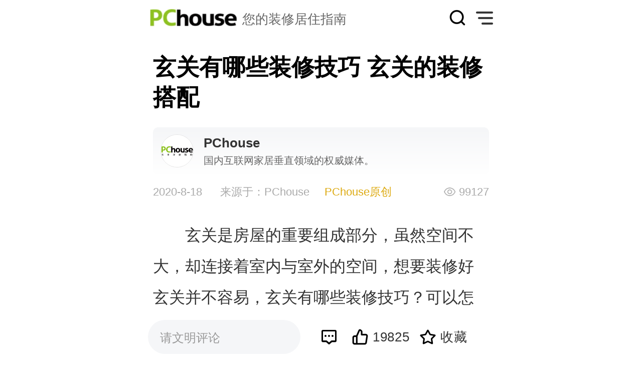

--- FILE ---
content_type: text/html
request_url: https://m.pchouse.com.cn/x/289/2891463.html
body_size: 11684
content:
<!doctype html>
<html>
<head>
<script type="text/javascript">
!(function(d,l){var b=navigator.userAgent.toLowerCase(),k=location.href.toLowerCase(),f=location.hostname,n=l.referrer.toLowerCase(),e=n.split("/")[2],o=location.search,m=location.hash,g=".pchouse.com.cn",c="m.pchouse.com.cn",h="pad.pchouse.com.cn",a={},i={SB:b.indexOf("symbian")>-1,NK:b.indexOf("nokia")>-1,BB:b.indexOf("blackberry")>-1,WCE:b.indexOf("windows ce")>-1,WP:b.indexOf("windows phone")>-1,Mobile:b.indexOf("mobile")>-1,Android:b.indexOf("android")>-1,Iphone:b.indexOf("iphone")>-1,Ipod:b.indexOf("ipod")>-1,Ipad:b.indexOf("ipad")>-1,Mipad:b.indexOf("mi-pad")>-1,WX:b.indexOf("micromessenger")>-1};if(i.WX){a.bIsWeixin=true}else{a.bIsWeixin=false}if(i.Ipad||i.Mipad){a.browserType="ipad"}else{if(i.SB||i.BB||i.WCE||i.WP||i.NK){a.browserType="wap"}else{if(i.Mobile||i.Android||i.Iphone||i.Ipod){a.browserType="wap_3g"}else{a.browserType="main"}}}if(!(d.PCGPARAM&&typeof(d.PCGPARAM)=="object")){d.PCGPARAM=a}var j=function(){};j.prototype={init:function(q,v,t){var s=a.browserType,x=q[s];if(typeof(v)=="function"){v(s,q)}if(t=="jump2"&&typeof(q)!="undefined"&&typeof(q.wap_3g)!="undefined"&&a.browserType!="main"){d.deviceJumpUrl=q;l.addEventListener("DOMContentLoaded",function(){var A=l.createElement("iframe");A.src="/global_ssi/pchouse/jump_layer/";A.style.display="none";A.id="JiframeDeviceJump";l.body.appendChild(A)},false);return false}if(s=="main"||o.indexOf("type=checked")>-1||f.indexOf("cms.pc")>-1||typeof(x)=="undefined"||x==""){return false}if(k.indexOf(x)!=-1){var u="http://"+c+"/w/";if(k!=u){return false}}var w=false,z="referrerUrl";function p(B,D,C,E,A){l.cookie=B+"="+D+";expires="+new Date(new Date().getTime()+(C)).toGMTString()+";path="+E+";domain="+A}if(n==""){w=true;p(z,n,-1000,"/",g)}else{if(e.indexOf(g)==-1||e.indexOf("mrobot")!=-1){w=true;p(z,n,10000,"/",g)}if((e!=f)&&(n+k).split(c).length>=2){w=true;p(z,n,10000,"/",g)}if((e!=f)&&(n+k).split(h).length>=2){w=true;p(z,n,10000,"/",g)}}if(!w){return false}if(o&&o.indexOf("fromApp")>-1){if(x.indexOf("?")!=-1){x+="&fromApp"}else{x+="?fromApp"}}if(m||o){var r=/[\?|#]ad=([^&|^#]*)/i.exec(o+m);if(r){var y=r[1];if(x.indexOf("?")!=-1){x+="#ad="+y}else{if(x.indexOf("#")!=-1){x+="?ad="+y}else{x+="#ad="+y}}}}location.href=x}};d.deviceJump=new j()})(window,document);

deviceJump.init({
"ipad":"//zt.pchouse.com.cn/289/2891463.html"
});
</script>
</script>
<meta charset="utf-8">
<meta name="viewport" content="width=device-width,initial-scale=1.0,maximum-scale=1.0,user-scalable=no" />
<title>
玄关有哪些装修技巧 玄关的装修搭配_装修专区精华文章_太平洋家居</title>
<meta name="keywords" content="玄关,装修流程,室内保洁" />
<meta name="description" content="玄关是房屋的重要组成部分，虽然空间不大，却连接着室内与室外的空间，想要装修好玄关并不容易，玄关有哪些装修技巧？可以怎么进行装饰搭配？今日我们就来聊聊玄关装修问题。" />
<meta name="author" content="zhengshaofan_gz unknow_gz">
<meta content="always" name="referrer">
<link rel="canonical" href="//zt.pchouse.com.cn/289/2891463.html">
<script type="text/javascript">
(function (f, j) { var i = document, d = window; var b = i.documentElement; var c; var h = i.querySelector('meta[name="viewport"]'); var e = "width=device-width,initial-scale=1,maximum-scale=1.0,user-scalable=no"; if (h) { h.setAttribute("content", e) } else { h = i.createElement("meta"); h.setAttribute("name", "viewport"); h.setAttribute("content", e); if (b.firstElementChild) { b.firstElementChild.appendChild(h) } else { var a = i.createElement("div"); a.appendChild(h); i.write(a.innerHTML) } } function g() { var k = b.getBoundingClientRect().width; if (!j) { j = 540 } if (k > j) { k = j } var l = k * 100 / f; b.style.fontSize = l + "px" } g(); d.addEventListener("resize", function () { clearTimeout(c); c = setTimeout(g, 300) }, false); d.addEventListener("pageshow", function (k) { if (k.persisted) { clearTimeout(c); c = setTimeout(g, 300) } }, false); if (i.readyState === "complete") { i.body.style.fontSize = "16px" } else { i.addEventListener("DOMContentLoaded", function (k) { i.body.style.fontSize = "16px" }, false) } })(750, 750);
</script>
<link rel="stylesheet" href="https://js.3conline.com/pchousenew/wap/2024/art/art_wap.css">
<script src="//js.3conline.com/pchousenew/wap/pchouse/2022/website/plugin-wxApi.js"></script>
<script type="application/ld+json">
{
"@context": "https://ziyuan.baidu.com/contexts/cambrian.jsonld",
"@id": "https://m.pchouse.com.cn/x/289/2891463.html",
"appid": "1564468168610001",
"title": "玄关有哪些装修技巧 玄关的装修搭配",
"images": [
"https://img0.pchouse.com.cn/pchouse/2008/16/2891463_dianshi1.jpg"
],
"upDate": "2024-01-25T15:17:56",
"pubDate": "2020-08-16T17:22:50",
}
</script>
</head>
<body id="pchouse">
<div id="ivy_div" style="display: none;"></div>
<script class=" defer" src="//www.pconline.com.cn/_hux_/house/default/detail.js"></script>
<script>
window._common_counter_code_='channel=2704';
window._common_counter_uuid_='__uuid=000022920:1.0:cms&';
window._common_counter_from_='cms';
!(function(){const PCGROUP_COUNT={domains:{pconline:'5.pconline.com.cn/newcount',pclady:'.pclady.com.cn',pcauto:'.pcauto.com.cn',pcbaby:'.pcbaby.com.cn',pchouse:'.pchouse.com.cn'},reffer:document.referrer,tagName:'img',cookieEnable:function(){if(navigator.cookieEnabled)return true;var enable=false,setValue='pc=boy;';document.cookie=setValue;if(document.cookie.indexOf(setValue)>-1)enable=true;document.cookie='';return enable;},eventCount:function(params){var _self=this;if(/^channel=(\d)+$/.test(params._common_counter_code_)){var domain='';if(params._common_counter_domain_&&params._common_counter_domain_!=''){domain=params._common_counter_domain_;}else{domain=PCGROUP_COUNT.curDomain();}
if(domain!=''){var elem=(document.body.insertBefore(document.createElement(PCGROUP_COUNT.tagName),document.body.firstChild));elem.style.display="none";elem.src=location.protocol+"//count"+PCGROUP_COUNT.domains[domain]+"/count.php?"+params._common_counter_code_+"&screen="+screen.width+"*"+screen.height+"&refer="+encodeURIComponent(PCGROUP_COUNT.reffer)+"&anticache="+new Date().getTime()+"&url="+encodeURIComponent(location.href)+"&from=event&customInformation="+(params._common_counter_custom_?params._common_counter_custom_:"")+"&cookieEnable="+PCGROUP_COUNT.cookieEnable()+"&gmvshows="+(window._common_counter_gmvshows_?window._common_counter_gmvshows_:"")+"&iframeCode="+(self===top?0:(top===parent?1:2));}}},createCount:function(domain){var _self=this;var elem=(document.body.insertBefore(document.createElement(_self.tagName),document.body.firstChild));if(!window.PCGPARAM||(window.PCGPARAM&&PCGPARAM.browserType!="main")){if(!!document.cookie.match(/(^|; )referrerUrl=[^;]+/)){_self.reffer=document.cookie.match(/(^|; )referrerUrl=([^;]+)/)[2];document.cookie="referrerUrl=;expires="+new Date(new Date().getTime()-10000).toGMTString()+";path=/;domain="+domain;}
_self.tagName="script";}
elem.style.display="none";elem.src=location.protocol+"//count"+_self.domains[domain]+"/count.php?"+(window._common_counter_uuid_?window._common_counter_uuid_:"")+_common_counter_code_+"&screen="+screen.width+"*"+screen.height+"&refer="+encodeURIComponent(_self.reffer)+"&anticache="+new Date().getTime()+"&url="+encodeURIComponent(location.href)+"&from="+(window._common_counter_from_?window._common_counter_from_:"")+"&customInformation="+(window._common_counter_custom_?window._common_counter_custom_:"")+"&cookieEnable="+_self.cookieEnable()+"&gmvshows="+(window._common_counter_gmvshows_?window._common_counter_gmvshows_:"")+"&iframeCode="+(self===top?0:(top===parent?1:2));},curDomain:function(){var _self=this;var domain='';for(var key in _self.domains){if(location.host.indexOf(key)>-1){return key;}}
return domain;},init:function(){var _self=this;if(/^channel=(\d)+$/.test(window._common_counter_code_)){if(window._common_counter_domain_&&window._common_counter_domain_!=''){_self.createCount(window._common_counter_domain_);}else{var domain=_self.curDomain();if(domain!=''){_self.createCount(domain);}}}}}
PCGROUP_COUNT.init();window.PCGROUP_EVENTCOUNT=PCGROUP_COUNT.eventCount;})();
</script>
<div class="g-doc">
<!-- 专区 -->
<div class="ivy-tl">
<u id="pchouse.wap.zq.tl1." class="adpos"></u>
</div>
<div class="ivy-dbwzl"><u id="pchouse.wap.zq.dbwzl." class="adpos"></u></div>
<style type="text/css">
.m-top-Head{height:.72rem;position:relative;}
.m-top-Head .top-logo{padding-left:1.86rem;height:.39rem;line-height:.44rem;font-size:.26rem;color:#666666;float:left;background:url(//www1.pchouse.com.cn/gz20220914/art/images/logo.png) no-repeat 0 0;background-size:1.76rem 100%;margin:.16rem 0 0 .32rem;}
.m-top-Head .search1{display:flex;align-items:center;width:.34rem;height:.34rem;float:right;background:url(//www1.pchouse.com.cn/gz20220914/art/images/search.png);background-size:100% 100%;margin:.19rem .2rem 0 0;}
.m-top-Head .more{width:.34rem;height:.34rem;float:right;background:url(//www1.pchouse.com.cn/gz20220914/art/images/menu.png);background-size:100% 100%;margin:.19rem .32rem 0 0;}
.m-top-Head .tit{line-height:.72rem;font-size:.32rem;color:#000000;position:absolute;top:0;left:50%;transform:translateX(-50%);display:none;}
.m-nav-popup .search2{width:5.32rem;height:.7rem;border:1px solid #aaa;border-radius:.7rem;padding-left:.3rem;margin:.3rem 0 .4rem 0;display:flex;align-items:center;}
.m-nav-popup .search2 img{width:.34rem;height:.34rem;}
.m-nav-popup{height:100%;width:86%;position:fixed;right:-86%;top:0;background-color:#fff;z-index:1000;padding:.7rem 0 0 .4rem;box-sizing:border-box;transition:right 0.6s;overflow-y:auto;}
.m-nav-popup-on{right:0;}
.m-nav-overlay{position:fixed;width:100%;height:100%;left:0;top:0;background-color:rgba(0,0,0,.5);z-index:1;display:none;}
.m-nav-overlay-on{animation:myfirst 1s 0s both;display:block;}@keyframes myfirst{0%{opacity:0;}100%{opacity:1;}}
.m-nav-popup .avatar{width:1.2rem;height:1.2rem;}
.m-nav-popup .avatar img{border-radius:1.2rem;}
.m-nav-popup .nav-bar .title{font-size:.26rem;margin-bottom:.1rem;color:#666;}
.m-nav-popup .nav-bar .nav-list{display:flex;flex-wrap:wrap;font-size:.32rem;color:#666;}
.m-nav-popup .nav-item{padding:.2rem .25rem 0 0;}
.m-nav-popup .service{width:2.32rem;margin:1.6rem auto .5rem;text-align:center;font-size:.26rem;color:#999;padding-right:0.4rem;}
.m-nav-popup .service img{margin-bottom:.3rem;}
</style>
<div class="m-top-Head">
<div class="top-logo">您的装修居住指南</div>
<span class="more" id="JshowTopMore"></span>
<a href='https://ks.pchouse.com.cn/m/index.shtml' class="search search1"></a>
</div>
<div class='m-nav-overlay' id='JnavOverlay'></div>
<div class="m-nav-popup" id='JnavPopup'>
<div class="avatar" id='Juser'><img src="//www1.pchouse.com.cn/house/wap/wap-img/user.png"></div> 
<a href='https://ks.pchouse.com.cn/m/index.shtml' class="search search2"><img src="//www1.pchouse.com.cn/test/house/wap/wap-img/seach.png" alt=""></a>
<div class="nav-bar">
<div class="title">网站导航</div> 
<div class="nav-list">
<a href="https://m.pchouse.com.cn/" class="nav-item">首页</a>
<a href="https://m.pchouse.com.cn/dingzhi/" class="nav-item">案例</a>
<a href="https://m.pchouse.com.cn/Atlas/"  class="nav-item">图册</a>
<a href="https://m.pchouse.com.cn/designer/" class="nav-item">设计师</a>
<a href="https://m.pchouse.com.cn/product/" class="nav-item">品牌库</a>
<a href="https://m.pchouse.com.cn/product/top/" class="nav-item">品牌榜</a>
<a href="https://m.pchouse.com.cn/x/chanpin/" class="nav-item">产品</a>
<a href="https://m.pchouse.com.cn/x/pingce/" class="nav-item">评测</a>
<a href="https://m.pchouse.com.cn/x/sheji/" class="nav-item">设计</a>
<a href="https://m.pchouse.pcvideo.com.cn/" class="nav-item">视频</a>
<a href="https://m.pchouse.com.cn/x/news/" class="nav-item">行业</a>
<a href="https://m.pchouse.com.cn/x/zhanhui/" class="nav-item">展会</a>
<a href="https://m.pchouse.com.cn/x/topic/" class="nav-item">专题</a>
<a href="https://m.pchouse.com.cn/x/baike/" class="nav-item">百科</a>
<a href="https://m.pchouse.com.cn/wenda/" class="nav-item">问答</a>
<a href="https://m.pchouse.com.cn/photo/" class="nav-item">效果图</a>
<a href="https://m.pchouse.com.cn/live/" class="nav-item">直播</a>
<a href="https://m.pchouse.com.cn/x/gongju/" class="nav-item">工具</a>
<a href="https://www1.pchouse.com.cn/zt/sh150313/libang/index.html" class="nav-item">涂料专家</a>
<a href="https://m.pchouse.com.cn/x/zhongshi/ " class="nav-item">中式家具</a>
</div> 
<div class="service">
<img  src="//www1.pchouse.com.cn/test/house/wap/wap-img/service.png" alt="">
<div >联系客服</div>
</div>
</div>
</div>
<script>	
var Cookie = {
get: function(check_name) {
check_name = encodeURIComponent(check_name);
var a_all_cookies = document.cookie.split(";");
var a_temp_cookie = "";
var cookie_name = "";
var cookie_value = "";
var b_cookie_found = false;
var i = "";
var len = a_all_cookies.length;
for (i = 0; i < len; i++) {
a_temp_cookie = a_all_cookies[i].split("=");
cookie_name = a_temp_cookie[0].replace(/^\s+|\s+$/g, "");
if (cookie_name == check_name) {
b_cookie_found = true;
if (a_temp_cookie.length > 1) {
cookie_value = unescape(a_temp_cookie[1].replace(/^\s+|\s+$/g, ""));
}
return cookie_value;
break;
}
a_temp_cookie = null;
cookie_name = "";
}
if (!b_cookie_found) {
return null;
}
},
set: function(name, value, expires, path, domain, secure) {
var today = new Date();
today.setTime(today.getTime());
if (expires) {
expires = expires * 1000 * 60 * 60 * 24;
}
var expires_date = new Date(today.getTime() + (expires));
document.cookie = encodeURIComponent(name) + "=" + encodeURIComponent(value) +
((expires) ? ";expires=" + expires_date.toGMTString() : "") +
((path) ? ";path=" + path : "") +
((domain) ? ";domain=" + domain : "") +
((secure) ? ";secure" : "");
},
remove: function(name) {
Cookie.set(name, 1, -1, "/", "pchouse.com.cn");
Cookie.set(name, 1, -1, "/", "pchouse.pcvideo.com.cn");
}
};
(function() {
function $$(id) {
return (typeof id == "object") ? id : document.getElementById(id);
}
function getJson(url, fn, callbackName) {
if (url.indexOf("?") != -1) {
var url = url + "&callback=" + callbackName;
} else {
var url = url + "?callback=" + callbackName;
}
window[callbackName] = fn;
var head = document.getElementsByTagName("head")[0];
var script = document.createElement("script");
script.src = url;
script.onload = script.onreadystatechange = function() {
var f = script.readyState;
if (f && f != "loaded" && f != "complete") return;
script.onload = script.onreadystatechange = null;
head.removeChild(script);
delete window[callbackName];
};
head.appendChild(script);
}
var Juser = $$("Juser");
if (Cookie.get("common_session_id") && Cookie.get("cmu")) {
Juser.addEventListener("click", function() {
Cookie.set("userBackUrl", location.href, 30, "/", "pchouse.com.cn");
Cookie.set("userBackUrl", location.href, 30, "/", "pchouse.pcvideo.com.cn");
if (Cookie.get("logedUserId")) {
location.href = "//m.pchouse.com.cn/bbs/myforum.html";
} else {
location.href = "//m.pchouse.com.cn/x/login/?return=" + location.href;
}
}, false);
function insertLogedUser(id, imgSrc) {
Juser.innerHTML = '<img src="' + imgSrc + '" />';
}
function getAvatar(id) {
id = "" + id;
var ret = [],
i = 0,
l = id.length;
while (i + 2 <= l) {
ret.push(id.slice(i, i + 2));
i += 2;
}
if (i < l) {
ret.push(id.charAt(i));
}
return "//i8.3conline.com/images/upload/upc/face/" + ret.join("/") + "/" + id + "_120x120";
}
setTimeout(function() {
if (Cookie.get("logedUserId")) {
var logedUserId = Cookie.get("logedUserId");
var userImgSrc = getAvatar(logedUserId);
insertLogedUser(logedUserId, userImgSrc);
} else {
getJson("//my.pchouse.com.cn/intf/getLogedUser.jsp", function(data) {
Cookie.set("logedUserId", data.id, 30, "/", "pchouse.com.cn");
Cookie.set("logedUserName", data.nickName, 30, "/", "pchouse.com.cn");
Cookie.set("logedUserId", data.id, 30, "/", "pchouse.pcvideo.com.cn");
Cookie.set("logedUserName", data.nickName, 30, "/", "pchouse.pcvideo.com.cn");
Cookie.set("logedUserId", data.id, 30, "/", "mpchouse.pcvideo.com.cn");
Cookie.set("logedUserName", data.nickName, 30, "/", "mpchouse.pcvideo.com.cn");
console.log(data)
var logedUserId = Cookie.get("logedUserId");
var userImgSrc = getAvatar(logedUserId);
insertLogedUser(logedUserId, userImgSrc);
}, "getLogedUserInfo");
}
}, 100);
} else {
Cookie.remove("logedUserId");
Cookie.remove("logedUserName");
Juser.addEventListener("click", function() {
Cookie.set("userBackUrl", location.origin + location.pathname, 30, "/", "pchouse.com.cn");
Cookie.set("userBackUrl", location.origin + location.pathname, 30, "/", "pchouse.pcvideo.com.cn");
window.location.href = "//m.pchouse.com.cn/x/login/?return=" + location.origin + location.pathname;
}, false);
}
var btnMore=$$('JshowTopMore'),btnOverlay=$$('JnavOverlay'),navPop=$$('JnavPopup');
if(btnMore&&btnOverlay&&navPop){
btnMore.onclick=function(){
navPop.className='m-nav-popup m-nav-popup-on';
btnOverlay.className='m-nav-overlay m-nav-overlay-on';
}
btnOverlay.onclick=function(){
navPop.className='m-nav-popup';
btnOverlay.className='m-nav-overlay';
}
}
})();
var isShowBrowseCount=true;
</script>
<div class="g-bd art-bd">
<div class="ivy-tl">
<u id="pchouse.wap.wzy.tl1xf." class="adpos"></u>
</div>
<!-- 文章顶部banner -->
<div class="swiper-container" id="yy-top">
<div class="swiper-wrapper">
<div class="swiper-slide" data-path="pages/goodThings/goodThings" data-query="">
<img src="//www1.pchouse.com.cn/gz20230313/art/images/banner.png" />
</div>
</div>
<div class="swiper-nav"></div>
</div>

<div class="art-wrap">
<strong class="art-tit">玄关有哪些装修技巧 玄关的装修搭配</strong>
<div class="sub-tit">
<em class="art-auth">
<img src="//img0.pchouse.com.cn/pchouse/headphoto/2307/20237/12/16891325357287230.jpg" alt="//img0.pchouse.com.cn/pchouse/headphoto/2307/20237/12/16891325357287230.jpg" />
<div class="auth-cont">
<p class="authName">PChouse</p>
<p class="auth-desc">国内互联网家居垂直领域的权威媒体。</p>
</div>
</em>
<div class="sub-tit-cont">
<em class="art-date">2020-8-18</em>
<em class="art-souce">来源于：pchouse</em>
<em class="art-tip">PChouse原创</em>
</div>
</div>
<div class="art-content" id="artBox">
<p>　　玄关是房屋的重要组成部分，虽然空间不大，却连接着室内与室外的空间，想要装修好玄关并不容易，玄关有哪些装修技巧？可以怎么进行装饰搭配？今日我们就来聊聊玄关装修问题。</p><p ><img style="display:none;"  alt="装修" src="//img0.pchouse.com.cn/pchouse/2008/16/2891463_dianshi1.jpg" title="装修"/></p><p><strong>　　一、玄关有哪些装修技巧</strong></p><p>　　1、讲究隐私性</p><p>　　家庭生活中，最注重的就是隐私性，而玄关就可以起到一个很好的保护隐私作用，即使大门打开，也不至于让别人一览而尽。如果家里的占地面积较大透光度也比较好，那么不妨试试使用全隔断的玄关，就是一种从地表到顶部全幅式的设计。不过使用这种全幅式的隔断会对室内的采光造成影响，也可以试试上虚下实的半隔断设计，选择半通透的材料或者是格子等造型，在保留神秘感的同时又能有亲和力。</p><p>　　2、装饰性和实用性都要兼具</p><p>　　大家在装修玄关时，不但要考虑它的装饰性，还要考虑它的实用性，比如像鞋柜、置物架、衣帽架等都可以充分的利用到玄关的设计中。不仅如此，在玄关处安装坐式的也是非常不错的，这样就可以不用在另外置办小板凳占用空间了。因为对于一些比较小的玄关，塞进太多的东西反而显得拥挤。</p><p>　　3、我们还可以在玄关的格调上面下功夫</p><p>　　大家在装修玄关地面的时候，不妨采用一些比较耐磨且容易冲洗的材料，比如仿古砖或大理石等，这些材料不仅好看而且久经使用。此外，风水学中说过，玄关天花越高越好，尽量不要挑选过于沉重的颜色。天花板高则运气高，天花板比较低的，则会产生压迫感，不吉。</p><p>　　4、巧妙运用照明</p><p>　　假如您家客厅的采光度比较好，那么小编建议大家最好使用通透的隔断来进行玄关装修，这样就可以让室外的光线抵达玄关处。假如客厅光线不足，那就必须得用灯光来弥补了，玄关用得最多的是嵌灯，这是因为嵌入天花的灯具不会被减弱，同时还可以避免刺激人的眼睛，柔和的灯光也保证了足够的亮度。</p><p><strong>　　二、玄关的装修搭配</strong></p><p>　　1、普通的隔断</p><p>　　如果玄关是直冲客厅，那么可以考虑这边做一个隔断，材质可以选择木质和玻璃都合适的，而且还可以考虑在上面摆放一些装饰品，下面就把它做成鞋柜，这种做法是属于简单又实用，而且这样的设计又保证了私密性又避免外面的风直冲进来。</p><p>　　2、设计衣帽间</p><p>　　如果户型设计的有独立的玄关，那么就可以考虑把它设计成一个小小的衣帽间。可以考虑设计成一个通体式的衣柜简洁大方。</p><p>　　3、鞋柜加换衣</p><p>　　如果玄关的大小只够安装一个大大的鞋柜，那么一定要把所有的鞋都放进去。还可以考虑一个换衣的位置，这样也就方便外出回来换衣。</p><p>　　4、装饰摆件</p><p>　　如果家里不想安装太多的柜子，那么你的玄关设计就可以考虑为干净利索为主，也可以考虑在进门的地方挂上一副有寓意吉祥的装饰画，这样也是能够提升家里面一些格调。</p><p>　　5、玄关采光的考虑</p><p>　　如果玄关处的采光不是很好的话，那么可以考虑把那个墙打掉，可以用玻璃做成隔断。如果墙面不能打去，那么就只好在这个地方多安装几个灯，这样也可以起到不错的效果。</p><p>　　可见，玄关装修讲究隐私性、装饰性和实用性都要兼具、巧妙运用照明、我们还可以在玄关的格调上面下功夫等，让玄关的装修变得更为巧妙，自然也无损其舒适感。</p>
<!--  -->
</div>
<!-- 跳转小程序 -->                
<div class="toMiniProgram" data-path="pages/index/index">
打开太平洋家居小程序，获取更多最新资讯
</div>
</div>
<!-- 灰线 -->
<div class="grey-line"></div>            
<!-- 灰线 -->
<script class=combineAD>
if(!window.preloadShow4) document.write('<script src="//ivy.pconline.com.cn/show4?id=pchouse.wap.zq.tl1.;pchouse.wap.zq.dbwzl.;pchouse.wap.wzy.tl1xf.;pchouse.wap.wzy.dbhttw.;pchouse.wap.zq.dbtl1." class=" defer"><\/script>');
if(!window._addIvyID) document.write('<script charset="gbk" class=" defer" src="//www.pconline.com.cn/_hux_/index.js"><\/script>');
</script class=combineAD>
<script>
function ivyLoadReal(closespan){
var ad=null, adpos=document.getElementsByTagName("u");
for(var i=0; i<adpos.length; i++) if(adpos[i].className=="adpos"){ ad=adpos[i]; break; }
if(ad==null) return;
if(!closespan) {
document.write("<span id=adpos_"+ad.id+" style=display:none>");
showIvyViaJs(ad.id);
return;
}
document.write("</span>");
var real=document.getElementById("adpos_"+ad.id);
for(var i=0; i<real.childNodes.length; i++) {
var node=real.childNodes[i];
if(node.tagName=="SCRIPT" && /closespan/.test(node.className)) continue;
ad.parentNode.insertBefore(node,ad); i--
}
ad.parentNode.removeChild(ad);
real.parentNode.removeChild(real);
}
</script>
<script>ivyLoadReal()</script><script class=closespan>ivyLoadReal(true)</script>
<script>ivyLoadReal()</script><script class=closespan>ivyLoadReal(true)</script>
<script>ivyLoadReal()</script><script class=closespan>ivyLoadReal(true)</script>
<!-- 广告后出位置 -->

<!-- 网友评论 -->
<div class="m-box comment hideTxt" id="JcmtBox">
<div class="mod-hd">
<h2 class="m-mark">评论 <span class="cmtCount"></span></h2>
</div>
<div class="mod-bd">
<div class="com-box" id="Jcmt">
</div>
</div>
</div>
<script type="text/javascript">
var CommentNS = {
artUrl: "https://zt.pchouse.com.cn/289/2891463.html",
artTitle:document.title
}
</script> 
<!-- 灰线 -->
<div class="grey-line"></div>            
<!-- 灰线 -->
<!-- 热点资讯 S -->
<div class="m-list-a">
<div class="tit">热点资讯
<a href="https://m.pchouse.com.cn/x/home/pz/news/" target="_blank">
<span data-path="packContent/pages/articleBaike/articleBaike"
class="more moreTuij" style="display:block">查看更多
<div class="wxOpenLaunchWeapp">
<wx-open-launch-weapp id="launch-btn-miniapp" username="gh_bdb68673fa84"
path="packContent/pages/articleBaike/articleBaike">
<template>
<style>
.btn {
height: 40px;
width: 100%;
opacity: 0;
}
</style>
<button class="btn">小程序</button>
</template>
</wx-open-launch-weapp>
</div>
</span>
</a>
</div>
<a href="//m.pchouse.com.cn/x/292/2924865.html" class="item">厨房双水槽下水管安装方法 厨房双水槽下水管安装注意事项</a>
<a href="//m.pchouse.com.cn/x/292/2924863.html" class="item">厨房窗户的安装类型 厨房窗户安装注意事项</a>
<a href="//m.pchouse.com.cn/x/292/2924867.html" class="item">厨房装修先后顺序 厨房装修注意事项</a>
<a href="//m.pchouse.com.cn/x/292/2924803.html" class="item">红砖墙墙面装修方法 红砖墙墙面施工注意事项</a>
</div>
<!-- 热点资讯 E -->
<!-- 装修资讯推荐 S -->
<div class="m-list-a">
<div class="tit">装修资讯推荐
<a href="https://m.pchouse.com.cn/x/zhuangxiu/" target="_blank">
<span data-path="packContent/pages/articleBaike/articleBaike"
class="more moreTuij" style="display:block">查看更多
<div class="wxOpenLaunchWeapp">
<wx-open-launch-weapp id="launch-btn-miniapp" username="gh_bdb68673fa84"
path="packContent/pages/articleBaike/articleBaike">
<template>
<style>
.btn {
height: 40px;
width: 100%;
opacity: 0;
}
</style>
<button class="btn">小程序</button>
</template>
</wx-open-launch-weapp>
</div>
</span>
</a>
</div>
<a href="//m.pchouse.com.cn/x/356/3562963.html" class="item">小区租房要交物业费吗 小区租房要交哪些费用</a>
<a href="//m.pchouse.com.cn/x/356/3562983.html" class="item">租房是否要交物业费 租房要交税吗</a>
<a href="//m.pchouse.com.cn/x/356/3569225.html" class="item">loft公寓是什么意思 买loft公寓的优缺点</a>
<a href="//m.pchouse.com.cn/x/356/3569263.html" class="item">房子有贷款可以加名字吗 按揭房可以抵押贷款吗</a>
<a href="//m.pchouse.com.cn/x/351/3518163.html" class="item">租房怎么使用住房公积金 租房怎么提取公积金</a>
</div>
<!-- 装修资讯推荐 E -->
<!-- 产品资讯推荐 S -->
<div class="m-list-a">
<div class="tit">产品资讯推荐
<a href="https://m.pchouse.com.cn/x/chanpin/" target="_blank">
<span data-path="packContent/pages/articleBaike/articleBaike"
class="more moreTuij" style="display:block">查看更多
<div class="wxOpenLaunchWeapp">
<wx-open-launch-weapp id="launch-btn-miniapp" username="gh_bdb68673fa84"
path="packContent/pages/articleBaike/articleBaike">
<template>
<style>
.btn {
height: 40px;
width: 100%;
opacity: 0;
}
</style>
<button class="btn">小程序</button>
</template>
</wx-open-launch-weapp>
</div>
</span>
</a>
</div>
<a href="//m.pchouse.com.cn/x/372/3721943.html" class="item">仿古六角凉亭比普通凉亭好吗 仿古六角凉亭有什么优点</a>
<a href="//m.pchouse.com.cn/x/376/3763744.html" class="item">家居用全铜吊灯怎么样 全铜吊灯怎么清洗</a>
<a href="//m.pchouse.com.cn/x/372/3722043.html" class="item">玻镁板好不好 玻镁板要怎么选</a>
<a href="//m.pchouse.com.cn/x/372/3722025.html" class="item">玻镁板有什么特性 玻镁板跟水泥纤维板的区别是什么</a>
<a href="//m.pchouse.com.cn/x/372/3722024.html" class="item">玻镁板如何应用 玻镁板养护关键是什么</a>
</div>
<!-- 产品资讯推荐 E -->
</div>
<!-- 吸底操作栏 -->
<div class="fixed-mode">
<div class="content-wrap">
<div class="content">
<div class="cmtBtn">
<p>请文明评论</p>
</div>
<div class="interaction">
<div class="fixed-comment">
<i class="icon"></i>
<div class="comment-count"></div>
</div>
<div class="thumb">
<i class="icon"></i>
<div class="thumb-count"></div>
</div>
<div class="collect">
<i class="icon"></i>
<div class="collect-text">收藏</div>
</div>
</div>
</div>
</div>
</div>
<div class="cmtTo"><a href="#Jcmt"><img src="//www1.pchouse.com.cn/2016/wap/global/images/cmt_i.png" alt="" /></a></div>
<style>
.zxysBanner {
width: 100%;
margin-bottom: 25px;
}
.zxysBanner a {
display: block;
width: 100%;
height: 100%;
}
.zxysBanner img {
display: block;
width: 100%;
}
</style>
<div class="zxysBanner">
<a href="//www1.pchouse.com.cn/20181226/hqzxys/index.html" class=""><img src="//www1.pchouse.com.cn/zt/gz20181225/xsl/images/xsl_banner.png" alt="" /></a>
</div>
<style>
.zxysBanner { width: 100%; margin-bottom: 25px; }
.zxysBanner a {display: block; width: 100%; height: 100%;}
.zxysBanner img { display: block; width: 100%; }
</style>

<script>showIvyViaJs("pchouse.wap.wzy.dbhttw.")</script>
<!-- 专区 -->
<div class="ivy-tl">
<script>showIvyViaJs("pchouse.wap.zq.dbtl1.")</script>
</div>
<div class="g-footer">
<div class="pcgroups">
<a href="//g.pconline.com.cn/#ad=8355" class="pconline">PConline</a>
<a href="//m.pcauto.com.cn/#ad=11167" class="pcauto">PCauto</a>
<a href="//www.pcauto.com" class="pcauto_com" title="PCauto.com">PCauto.com</a>
<a href="//m.pchouse.com.cn/#ad=4452" class="pchouse">PChouse</a>
</div>
<div class="other">
<a href="//m.pchouse.com.cn/" class="link">首页</a>
<a href="//www.pchouse.com.cn/?type=checked" class="link">电脑版</a>
<a href="javascript:;">粤ICP备15097972号-5</a>
</div>
</div>
<style type="text/css">
.g-footer .pcgroups a:before{background:url(//www1.pchouse.com.cn/project/20221122/wap/footer/images/icons.png) no-repeat; background-size:1.13rem;}
.g-footer{padding: 0.5rem 0.2rem;background-color:#353739;}
.g-footer .pcgroups{height:1.3rem;margin-bottom:.4rem;text-align:center;display:flex;justify-content:center}.g-footer .pcgroups a{display:inline-block;height:.5rem;padding-top:.8rem;position:relative;text-align:center;color:#fff;margin:0 .1rem;font-family:PingFangSC;font-size:.2rem;line-height:.28rem}.g-footer .pcgroups .pcauto_com:before{top:.24rem;display:block;width:.52rem;height:.36rem;margin-left:-.26rem;background:url(https://www1.pconline.com.cn/2018/wap/common/footer/images/PCauto.png);background-position-y:-.09rem;background-repeat:no-repeat;background-size:cover}
.g-footer .pcgroups a:before{content:''; position:absolute; left:50%; display: block;}
.g-footer .pcgroups .pconline:before{background-position:-.74rem 0;width: 0.28rem;height: 0.38rem;top:0.22rem;margin-left: -0.14rem;}
.g-footer .pcgroups .pcauto:before{background-position:-.07rem -.58rem; width:0.52rem; height:0.36rem; top:0.24rem; margin-left:-0.26rem;}
.g-footer .pcgroups .pclady:before{background-position:-.67rem -.59rem; width:0.46rem; height:0.32rem; top:0.28rem; margin-left:-0.23rem;}
.g-footer .pcgroups .pcbaby:before{background-position:0 -1.02rem; width:0.44rem; height:0.39rem; top:0.21rem; margin-left:-0.22rem;}
.g-footer .pcgroups .pchouse:before{background-position:-.63rem -1.07rem; width:0.4rem; height:0.35rem; top:0.25rem; margin-left:-0.2rem;}
.g-footer .other{height:0.5rem;line-height:0.5rem; text-align:center;}
.g-footer .other a{font:0.24rem/0.5rem "Microsoft YaHei";padding: 0 0.15rem 0 0.14rem;position:relative;color:#aaa;}
.g-footer .other .link:after{content:"";width:1px;height: 0.2rem;background-color:#aaa;position:absolute;right:0;top: 0.08rem;}
</style>
<script type="text/javascript">
/*判断是否轻应用标识 , 如果是的话把标识存到localStorage或者cookie中*/
(function() {
if (window.location.search == '?ToQingYingYong') {
sessionStorage['qyyCookie'] = 'seted';
}
if (!sessionStorage['qyyCookie']) return;
if (document.querySelector(".header-top-right")) {
document.querySelector(".header-top-right").style.display = "none";
};
if (document.getElementById("Jappdl")) {
document.getElementById("Jappdl").style.display = "none";
};
})();
</script>
<!-- 百度统计代码 -->
<script>;!function(){var js=document.createElement("script"); js.src="//jwz.3conline.com/adpuba/house_default_show?id=pchouse.wap.test15.&media=js&channel=dynamic&anticache="+new Date().getTime();document.body.insertBefore(js,document.body.firstChild)}();</script>
<!-- -精准广告cookie -->
<script src="//ivy.pchouse.com.cn/adpuba/wap_ivy.js" charset="utf-8"></script> 
</div>
<script src="//js.3conline.com/min2/temp/v2/lib-zepto.js" charset="utf-8"></script>
<script src="//js.3conline.com/min2/temp/v2/plugin-lazy.js" charset="utf-8"></script>
<script src="//js.3conline.com/pchousenew/wap/pchouse/common/js/swiper.min.js" charset="utf-8"></script>
<script src="//js.3conline.com/pchousenew/wap/pchouse/common/js/pinchzoom.js" charset="utf-8"></script>
<script>
var productName = location.href.indexOf('cms.pchouse.com.cn')>-1 ?'t-':'';
var cmsArt={
articleId:"2891463",
init:2,
product: productName 
}
var init =  (cmsArt.articleId+'').length;
var init1 = (cmsArt.articleId+'').substring(init-2,init);
cmsArt.init=init1*1;
</script>
<script src="https://js.3conline.com/pchousenew/wap/2024/art/js/art.js" charset="utf-8"></script>
<script src="https://js.3conline.com/pchousenew/wap/2024/art/js/cmt_wap.js" charset="utf-8"></script>
<script src="//www1.pchouse.com.cn/gz20211126/sensors/js/sensorsdata.min.js" charset="utf-8"></script>
<script src="https://js.3conline.com/pchousenew/wap/2024/art/js/wxJump.js" charset="utf-8"></script>
<!--浮动位置-->
<script src="//jwz.3conline.com/adpuba/online_itbbs_show?id=pchouse.wap.wzy.fdwz.&media=js&channel=inline&trace=1" charset="gbk"></script>
<!--页面脚本区E-->
<script>_submitIvyID();</script>
<!--新增点击大图-->
<div class="swiper-container" id="popPic">
<div class="swiper-wrapper">
<div class="swiper-slide"><img data-src="//img0w.pchouse.com.cn/pchouse/2008/16/spcgroup/width_640-qua_60/2891463_dianshi1.jpg" class="pinch-zoom swiper-lazy"/></div>
</div>
<!-- Add Pagination -->
<div class="swiper-pagination"></div>
</div>
<!-- 微信分享 -->
<script src="//js.3conline.com/wap/common/wxApi-ForShare.min.js" charset="utf-8"></script>
<script type="text/javascript">
wxApi.init(function () {
var shareData = {
title: "玄关有哪些装修技巧 玄关的装修搭配",
desc: '玄关是房屋的重要组成部分，虽然空间不大，却连接着室内与室外的空间，想要装修好玄关并不容易，玄关有哪些装修技巧？可以怎么进行装饰搭配？今日我们就来聊聊玄关装修问题。',
link: window.location.href,
imgUrl: "https://img0.pchouse.com.cn/pchouse/2008/16/2891463_dianshi1.jpg",
success : function(){
//分享成功的回调
}
};
wx.onMenuShareAppMessage(shareData);// 分享给朋友
wx.onMenuShareTimeline(shareData);// 分享到朋友圈
wx.onMenuShareQQ(shareData);// 分享到QQ
wx.onMenuShareWeibo(shareData);// 分享到微博
});
</script>
</body>
</html>

--- FILE ---
content_type: text/html; charset=UTF-8
request_url: https://cmt.pchouse.com.cn/action/comment/list_new_json.jsp?encodeHtml=1&urlHandle=1&url=https://zt.pchouse.com.cn/289/2891463.html&pageNo=1&pageSize=6&callback=loadComments
body_size: 72
content:
loadComments({"error":"topic not found","code":-1}
)

--- FILE ---
content_type: text/html; charset=GBK
request_url: https://bip.pchouse.com.cn/intf/article.jsp?act=praiseNum&siteId=6&isAgree=1&articleId=2891463&additionalAgree=463
body_size: 150
content:














{"addCollect":0,"id":13832115,"collectCount":0,"createTime":1768360127000,"addAgainst":0,"updateTime":1605381113000,"agreeCount":0,"isAgree":"0","againstCount":0,"addAgree":26389,"articleId":2891463}


--- FILE ---
content_type: text/html; charset=GBK
request_url: https://bip.pcauto.com.cn/intf/article.jsp?siteId=6&act=batchGetArticleCount&articleIds=2891463&additionalAgree=62
body_size: 156
content:














{"data":[{"id":13832115,"createTime":1768383981193,"siteId":6,"updateTime":1605381113000,"articleId":2891463,"agreeCount":0,"addAgree":26451,"againstCount":0,"addAgainst":0,"collectCount":0,"addCollect":0}]}

--- FILE ---
content_type: text/css
request_url: https://js.3conline.com/pchousenew/wap/2024/art/cmt_wap.css
body_size: 1168
content:
@charset "utf-8"; /*评论*/
#Jcmt {
    padding: 0 0.4rem;
    padding-bottom: 0.5rem;
}
.m-cmt-post {
    padding-bottom: 0.4rem;
}

.m-cmt-post .m-cmt-post-top {
    display: none;
}

.m-cmt-post-textarea {
    margin-bottom: 0.3rem;
    padding: 0.15rem;
    background: #fafafa;
    -webkit-border-radius: 3px;
    -moz-border-radius: 3px;
    border-radius: 3px;
}

.m-cmt-post-textarea textarea {
    -webkit-appearance: none;
    width: 100%;
    outline: 0;
    border: 0;
    font-size: 100%;
    background: 0 0;
    height: 2.7rem;
    vertical-align: baseline;
    color: #666
}

/*验证码*/
.m-cmt-post-identify {
    display: none;
    height: 0.5rem;
    margin: 0.1rem 0
}

.m-cmt-post-identify span {
    float: left;
    height: 0.5rem;
    width: 1.2rem;
    background: #fafafa;
    margin-right: 0.1rem;
    padding: 0 0.05rem;
}

.m-cmt-post-identify input {
    font-size: 100%;
    height: 0.5rem;
    width: 100%;
    padding: 0;
    outline: 0;
    border: 0;
    background: #fafafa;
    vertical-align: baseline;
}

.m-cmt-post-identify img {
    float: left;
    height: 0.5rem;
    margin-top: 0.03rem;
}

.m-cmt-post-warn {
    display: none;
    color: #ff565d;
    font-size: 0.2rem;
    height: 0.3rem;
    line-height: 0.3rem;
    margin: 0.1rem 0
}

.m-cmt-post-warn::before {
    content: "!";
    display: inline-block;
    width: 0.1rem;
    height: 0.1rem;
    -webkit-border-radius: 0.06rem;
    -moz-border-radius: 0.06rem;
    border-radius: 0.06rem;
    border: 1px solid #ff565d;
    color: #ff565d;
    text-align: center;
    font-size: 0.2rem;
    line-height: 0.2rem;
    vertical-align: top;
    margin: 0.04rem 0.03rem 0 0
}

/*/验证码*/
.m-cmt-post-btn-wrap {
    text-align: right;
    height: 0.6rem;
}

.m-cmt-post-btn {
    -webkit-appearance: none;
    padding: 0;
    display: inline-block;
    width: 1.4rem;
    line-height: 0.6rem;
    height: 0.6rem;
    text-align: center;
    font-size: 0.28rem;
    color: #fff;
    -webkit-border-radius: 3px;
    -moz-border-radius: 3px;
    border-radius: 3px;
    color: #f9e673;
    background-color: #000;
    border: 0;
    float: right;
}

.m-cmt-section {
    height: 0.6rem;
    font: bold 0.36rem/0.6rem "";
    padding: 0.4rem 0 0.3rem 0;
    border-top: 1px solid #eee;
    color: #333;
}

.m-cmt-list {
    margin-bottom: 0.5rem;
}

.m-cmt-list-item {
    margin-bottom: 0.3rem;
    padding-bottom: 0.3rem;
    border-bottom: 1px solid #fafafc;
    position: relative;
}

.m-cmt-list .m-cmt-list-item:last-child {
    border-bottom: 0px;
}

.m-cmt-list-item:after {
    content: "\20";
    clear: both;
    height: 0;
    display: block;
    overflow: hidden;
}

.m-cmt-list-item .m-cmt-item-pic {
    float: left;
    margin-right: .2rem;
    width: 0.6rem;
    height: 0.6rem;
}
#JcmtBtn-wrap{
    display: flex;
    margin: 0.4rem 0;
}
#JcmtBtn-wrap .m-cmt-my-pic{
    display: inline-block;
    margin-right: 0.2rem;
    width: 0.6rem;
    height: 0.6rem;
}
#JcmtBtn-wrap .JcmtBtn{
    display: flex;
    align-items: center;
    padding-left: 0.3rem;
    flex-grow: 1;
    height: 0.6rem;
    background: #F5F6F8;
    border-radius: 0.3rem;
}
#JcmtBtn-wrap .JcmtBtn > p{    
    height: 0.33rem;
    font-weight: 400;
    font-size: 0.24rem;
    color: #B0B0B0;
    text-align: left;
}
.m-cmt-list-item .m-cmt-item-pic img,
#JcmtBtn-wrap .m-cmt-my-pic img
{
    width: 0.6rem;
    height: 0.6rem;
    border-radius: 0.6rem;
}

.m-cmt-list-item .m-cmt-list-item-th {
    width: 5.9rem;
    height: 0.58rem;
    float: right;
    margin-bottom: 0.05rem;
}

.m-cmt-list-item .m-cmt-list-item-th .m-cmt-list-item-name {
    display: block;
    height: 0.3rem;
    font: bold 0.28rem/0.3rem "";
    color: #333;
}

.m-cmt-list-item .m-cmt-list-item-th .m-cmt-list-item-floor,.m-cmt-list-item .m-cmt-list-item-th .m-cmt-list-item-date {
    font: 0.24rem/0.2rem "";
    color: #999;
}

.m-cmt-list-item .m-cmt-list-item-th .m-cmt-list-item-floor {
    margin-right: 0.3rem;
}

.m-cmt-list-item .m-cmt-list-item-tb {
    width: 5.9rem;
    float: right;
}

.m-cmt-list-item .m-cmt-list-item-tb .m-cmt-list-item-body {
    margin-bottom: 0.2rem;
    /* font: 0.32rem/0.5rem ""; */
    color: #000;
    font-weight: 400;
    font-size: 0.3rem;
    letter-spacing: 0;
}
.m-cmt-list-item .m-cmt-list-item-tb .m-cmt-list-item-date{
    display: inline-block;
    line-height: 1;
    height: 0.3rem;
    font-weight: 400;
    font-size: 0.22rem;
    color: #AAAAAA;
    text-align: left;
}
.m-cmt-list-item .m-cmt-list-item-tf {
    width: 3rem;
    height: 0.3rem;
    position: absolute;
    top: 0rem;
    right: 0;
    text-align: right;
    font-size: 0.2rem;
    color: #999;
}

.m-cmt-list-item-ding:after,.m-cmt-list-item-repost {
    background: url(//www1.pconline.com.cn/2018/wap/art/images/icons.png) no-repeat;
    background-size: 2.56rem;
}

.m-cmt-list-item-repost {
    display: inline-block;
    font-size: 0px;
    line-height: 0px;
    overflow: hidden;
    width: 0.3rem;
    height: 0.28rem;
    background-position: -1.13rem -.47rem;
    vertical-align: text-bottom;
}

.m-cmt-list-item-ding {
    display: inline-block;
    position: relative;
    font: 0.24rem/0.3rem "";
    color: #999;
    /* padding-right: 0.35rem; */
    /* margin-right: 0.4rem; */
}

.m-cmt-list-item-ding:after {
    content: '';
    width: 0.28rem;
    height: 0.26rem;
    background-position: -2.21rem -.53rem;
    position: absolute;
    top: 50%;
    transform: translateY(-50%);
    left: 0;
}

.m-cmt-list-item .m-cmt-list-item-repeat {
    padding: 0.02rem;
    border: 1px solid #eee;
    background-color: #fafafa;
}

.m-cmt-list-item-repeat .m-cmt-list-item-inner {
    padding: 0.2rem;
}

.m-cmt-list-item .m-cmt-list-item-repeat .m-cmt-list-item-body {
    color: #666
}

.m-cmt-list-item .m-cmt-list-item-repeat .m-cmt-list-item-th {
    width: 100%;
    height: 0.5rem;
}

.m-cmt-list-item .m-cmt-list-item-repeat .m-cmt-list-item-th .m-cmt-list-item-name {
    float: left;
    font-weight: normal;
    color: #999
}

.m-cmt-list-item .m-cmt-list-item-repeat .m-cmt-list-item-th .m-cmt-list-item-floor {
    color: #999;
    float: right;
    margin-right: 0
}

.m-cmt-list-item .m-cmt-post {
    float: right;
    width: 5.9rem;
    margin-top: 0.3rem;
}

.m-cmt-list-item .m-cmt-post-textarea textarea {
    height: 1.7rem;
}

.m-cmt-list-item .m-cmt-list-item-more {
    height: 0.5rem;
    font: 0.3rem/0.5rem "";
    color: #999;
    text-align: center;
    display: block;
    margin: 0.3rem 0;
}
#JcmtBox .m-cmt-more .expand{
    display: inline-block;
    margin-left: 0.1rem;
    width: 0.16rem;
    height: 0.16rem;
    background: url(//www1.pchouse.com.cn/gz20231214/wap/art/images/expand.png) no-repeat;
    background-size: 100%;
}


.m-cmt-more,.m-cmt-none,.m-cmt-loading {
    display: block;
    width: 6.68rem;
    height: 0.8rem;
    border: 1px solid #eee;
    border-radius: 0.4rem;
    font: 0.3rem/0.8rem "";
    color: #999;
    text-align: center;
    margin-bottom: 0.3rem;
}

.wakeupMe_px {
    height: 0.9rem;
    line-height: 0.9rem;
    text-align: center;
    margin-bottom: 0.5rem;
    background: #fafafa;
    border-radius: 3px
}

.wakeupMe_px img {
    width: 0.24rem;
    height: 0.24rem;
    display: inline-block;
    vertical-align: middle;
    margin-right: 0.1rem
}

.wakeupMe_px span {
    font-size: 0.26rem;
    color: #247ef2
}


--- FILE ---
content_type: application/javascript
request_url: https://js.3conline.com/pchousenew/wap/2024/art/js/art.js
body_size: 4961
content:
var ua = window.navigator.userAgent.toLowerCase();
if (ua.match(/Sogou/i) != 'sogou') {
    if(document.getElementById('_id108ceeorl')){
    	document.getElementById('_id108ceeorl').style.display='block';
	}
}
if (ua.match(/Baidu/i) == 'baidu') {
    $('.nav-bar .service').hide();
}
function loadJs(url, callback, charset) {
	var script = document.createElement("script");
	script.src = url;
	if (charset) script.charset = charset;
	script.onload = script.onreadystatechange = function() {
		if (!script.readyState || script.readyState == 'loaded' || script.readyState == 'complete') {
			script.onload = script.onreadystatechange = null;
			callback && callback();
		}
	}
	document.getElementsByTagName("head")[0].appendChild(script)
}

function addCaseAndDesignerRecommd() {
	let dom1 = document.getElementById('jCaseRecommWrap'),
		dom2 = document.getElementById('jDesignerRecommWrap'),
		key = document.querySelector('.art-tit'),
		sKey = '';
	if (dom1) {
		if (key) {
			sKey = key.innerText;
		}
		fetch('https://dingzhi.pchouse.com.cn/api/rec/case?kw=' + sKey)
			.then(response => response.json())
			.then(res => {
				let str = '';
				str += `<div class="m-pics-a"><div class="tit">案例推荐</div>
								<div class="pics">`
				for (var item of res.data) {
					let tags = [],
						s1 = '';
					if (item.house) {
						tags.push(item.house);
					}
					if (item.area) {
						tags.push(item.area);
					}
					if (item.city) {
						tags.push(item.city);
					}
					tags.map((item, index) => {
						if (index != 0) {
							s1 += ' | ';
						}
						s1 += item;
					})
					str += `<a href="${item.wapUrl}" class="item-case">
									<div class='pic' style='background-image:url(${item.cover})'></div>
									<span class="tags">${s1}</span>
									<span class="title">${item.title}</span>
									<span class="user"><img src="${item.img}" class="i"><span class="name">${item.name}</span></span>
									</a>`;
				}
				str += `</div></div>`;
				dom1.innerHTML = str
			})
			.catch(err => console.log('Request Failed', err));
	}
	if (dom2) {
		fetch('https://dingzhi.pchouse.com.cn/api/rec/designer')
			.then(response => response.json())
			.then(res => {
				let str = '';
				str += `<div class="m-pics-a"><div class="tit">设计师推荐</div>
										<div class="pics">`
				for (var item of res.data) {
					str += `<a href="${item.wapUrl}" class="item-designer">
									  <span class="user"><img src="${item.img}"></span>
									  <span class="name">${item.name}</span>
									  <span class="city">所在城市：${item.city}</span>
									  <span class="price">设计费：${item.price}</span>
									  </a>`;
				}
				str += `</div></div>`;
				dom2.innerHTML = str
			})
			.catch(err => console.log('Request Failed', err));
	}
}

var jsList_ = [{
	id: "bdshare_wrap",
	js: function() {
		window.gDataStore = {
			_store: {},
			get: function(name) {
				return this._store[name] || !1
			},
			set: function(name, value) {
				this._store[name] = value
				return this
			},
			extend: function(name, obj) {
				$.extend(this._store[name], obj)
				return this;
			}
		}
		gDataStore.set('shareData', {
			title: document.title,
			text: document.title,
			shareImg: '',
			url: location.href,
			sinaAppKey: '' || 1207940458,
			sinaUid: '' || 1774281917,
			wxTips: '' || "请通过微信搜索太平洋家居网并添加为好友，通过微信分享精彩内容。"
		})
		pcShareInit($('#bdshare_wrap span'));
		// addCaseAndDesignerRecommd();
	}
}]

var xx = Lazy.create({
	lazyId: "pchouse",
	jsList: jsList_,
	trueSrc: '#src',
	offset: 100,
	delay: 100,
	delay_ot: 1000,
	imgLoad: function(element, width, height) {}
});
Lazy.init(xx);
if (typeof(RTP) != 'undefined') {
	var scrollTop = 0
	$(document).on('click', '#popPic', function() {
		$('#popPic').hide();
		$('html,body').removeClass('modal-open')
		document.scrollingElement.scrollTop = scrollTop;
	});
	var isSwiper = false,
		swiper;
	$(document).on('click', '#artBox img', function() {
		console.log($(this).parent())
		if ($(this).parent().hasClass('img')) {
			return;
		}
		var idx = $('#artBox img').index(this);
		$('#popPic').show();

		scrollTop = document.scrollingElement.scrollTop;
		$('html,body').addClass('modal-open')
		document.body.style.top = -scrollTop + 'px';
		document.scrollingElement.scrollTop = 0;

		if (!isSwiper) {
			swiper = new Swiper('#popPic', {
				pagination: {
					el: '.swiper-pagination',
					type: 'fraction',
				},
				lazy: {
					loadPrevNext: true,
				},
			});
			isSwiper = true;
			$('img.pinch-zoom').each(function() {
				new RTP.PinchZoom($(this), {});
			});
			$('#popPic .pinch-zoom').click(function() {
				return false;
			});
		}
		swiper.slideTo(idx, 0, true)
	});
}

if (document.getElementById('Joverlay')) {
	document.getElementById('Joverlay').onclick = function() {
		var myvideo = document.getElementById('player1');
		myvideo.play();
		this.style.display = 'none';
		// addCount();
	}

	function addCount() {
		document.body.insertBefore(document.createElement("img"), document.body.firstChild).src =
			"https://e.cn.miaozhen.com/r/k=2177461&p=7bPrp&dx=__IPDX__&rt=2&pro=s&ns=__IP__&ni=__IESID__&v=__LOC__&xa=__ADPLATFORM__&tr=__REQUESTID__&mo=__OS__&m0=__OPENUDID__&m0a=__DUID__&m1=__ANDROIDID1__&m1a=__ANDROIDID__&m2=__IMEI__&m4=__AAID__&m5=__IDFA__&m6=__MAC1__&m6a=__MAC__&m11=__OAID__&mn=__ANAME__&o=";
		// console.log('0')
	}
}

var articlePvCount=new Promise((r,j)=>{
	 var artId = cmsArt.articleId;
	$.ajax({
        url: 'https://newdesigner.pchouse.com.cn/api/cms/articlePvCount?articleId=' + artId,
        method: 'get',
        success: function(res) {
        	// console.log(res);
        	$(".art-date").before('<span class="browseCount">' + res.data + '</span>')     
        	r(res.data)    
        }
    })
})
var article = {
	id: cmsArt.articleId || 2755627,
	initAgree: ((cmsArt.articleId+'').substring((cmsArt.articleId+'').length-3,(cmsArt.articleId+'').length))*1 || 20,
	initCollect: 0,
	clockAgree: true,
	clockCollect: true,
	cmtTotal: 0,
	totalAgree: 0,
	getPrefDom: function(isAgree, agreeCount, num,data,totalAgree) {
		//console.log(json)
		var shareBox = $('.shareBox');
		var that = this;
		if (!shareBox) {
			return this;
		}
		var className = isAgree === '1' ? 'prefed' : '';
		var total=agreeCount+data.addAgree + that.initAgree;

		if(total>totalAgree){
			total=totalAgree
		}
		that.totalAgree = total;
		var prefHtml = '<div id="JprefBox" class="pref-box ' + className + '">';
		prefHtml += '<i id="JAnimateTip" class="animate-text">1</i>';
		prefHtml += '<span class="pref-text"><em>' + total + '</em></span>';
		prefHtml += '</div>';
		shareBox.before(prefHtml);
		$(".fixed-mode .thumb-count").html(total)
		// $(".fixed-mode .comment-count").html(0)

		return this;
	},
	getHandleDom: function(json, code,totalAgree) {
		var Jcmt = $('#Jcmt');
		var that = this;
		if (!Jcmt) {
			return this;
		}
		//console.log(json.agreeCount)
		var className = json.isAgree === '1' ? 'handled' : '';
		var collocted = code == 1 ? 'handled' : '';
		var isload = code == 1 || code == 2 ? '1' : "0";

		var total=json.agreeCount +json.addAgree + that.initAgree;

		if(total>totalAgree){
			total=totalAgree
		}
			// var prefHtml = '<div id="JhandleBox" class="handle-box">';
			// prefHtml += '    <a href="#JcmtPost" class="handle-item cmt"><em>0</em></a>';
			// prefHtml += '    <div class="handle-item pref ' + className + '"><em>' + total + '</em></div>';
			// prefHtml += '    <div class="handle-item collect ' + collocted + '" data-isload="' + isload +
			// 	'"><em>' + (json.collectCount + that.initCollect) + '</em></div>';
			// prefHtml += '</div>';
			// Jcmt.before(prefHtml);
			
			$(".fixed-mode .thumb").addClass(json.isAgree === '1' ? 'thumb-active' : '')
			$(".fixed-mode .collect").attr("data-isload",isload)
			$(".fixed-mode .collect").addClass(code == '1' ? 'collect-active' : '')

		
		 this.getBatchGetArticleCount();
		return this;
	},
	getBatchGetArticleCount(){
		var that = this;
		//点赞数
		$.ajax({
			type: "POST",
			dataType: "JSON",
			url: "https://bip.pcauto.com.cn/intf/article.jsp?siteId=6&act=batchGetArticleCount&articleIds=" +
				that.id + "&additionalAgree=" + Math.floor(Math.random()*90+10),
			success: function(data) {
				var res = JSON.parse(data)
				// console.log(res);
			}
		});
	},
	resetData: function() {
		var that = this;
		//点赞数

		$.ajax({
			type: "POST",
			dataType: "JSON",
			url: "https://bip.pchouse.com.cn/intf/article.jsp?act=praiseNum&siteId=6&isAgree=1&articleId=" +
				that.id + "&additionalAgree=" + that.initAgree,
			async: false,
			success: function(data) {
				var res = JSON.parse(data)
				//console.log(res.agreeCount);
				//收藏数
				$.ajax({
					type: "POST",
					dataType: "JSON",
					xhrFields: {
						withCredentials: true
					},
					url: "https://bip.pchouse.com.cn/intf/article.jsp?act=isCollect&siteId=6&articleId=" +
						that.id,
					success: function(data) {
						var data = JSON.parse(data);
						// console.log(res)
						that.getCmtNum(res, data.code);

					}
				})

			}
		});

	},
	showTopTip: function(t) {
		var that = this;
		var e = document.querySelector("#JtopTipMsg");
		e || (e = document.createElement("div"),
				e.id = "JtopTipMsg",
				e.style.cssText =
				"display:none;width:120px;padding:10px;line-height:20px;font-size:12px;background-color:rgba(000,000,000,0.9);-webkit-border-radius:3px;-moz-border-radius:3px;border-radius:3px;color:#fff;text-align:center;-webkit-transition:all 0.3s ease-in;transition:all 0.3s ease-in;position:fixed;top:50%;left:50%;margin-left:-70px;margin-top:-20px;opacity:1;z-index:999;",
				document.body.appendChild(e)),
			e.innerHTML = t,
			e.style.display = "block",
			setTimeout(function() {
				e.style.opacity = "1";
				that.hideTopTip();
			}, 0);

	},
	hideTopTip: function() {
		var t = document.querySelector("#JtopTipMsg");
		t && setTimeout(function() {
			t.style.opacity = "0",
				setTimeout(function() {
					t.style.display = "none"
				}, 300)
		}, 1500)
	},
	addArtAgree: function() {
		var that = this;
		if (!that.clockAgree) {
			return;
		}
		$.ajax({
			type: "POST",
			dataType: "JSON",
			url: "https://bip.pchouse.com.cn/intf/article.jsp?act=delOrAddArtAgree&isAgree=1&siteId=6&articleId=" +
				that.id,
			success: function(data) {
				var res = JSON.parse(data);
				// that.handlePref();
				// var prefElm = $('#JprefBox');
				var countElm = $('.fixed-mode .thumb-count');
				// var count = countElm.html() * 1;
				var count = that.totalAgree;
				console.log(count)
				that.clockAgree = true;
				if (res.code == 0) {
					// prefElm.addClass('prefed');
					countElm.html(count + 1);
					$('.fixed-mode .thumb').addClass('thumb-active');
					// $('#JhandleBox .handle-item.pref em').html(count + 1);
					that.showTopTip('点赞成功');
					that.totalAgree++;
				} else if (res.code == 1) {

					// prefElm.removeClass('prefed');
					countElm.html(count - 1);
					$('.fixed-mode .thumb').removeClass('thumb-active');
					// $('#JhandleBox .handle-item.pref em').html(count - 1);
					that.showTopTip('取消点赞成功！');
					that.totalAgree--;
				} else {
					that.showTopTip(res.message);
				}
			}
		})
	},
	handleCollect: function(isload, hasClass, obj) {

		var that = this;
		// if (!that.clockCollect) {
		// 	return;
		// }
		if (isload == '0' || !isload) {
			window.location.href = "https://m.pchouse.com.cn/x/login/?return=" + window.location.href; //去登陆
		} else if (isload == '1') {
			if (hasClass) { //取消收藏
				$.ajax({
					type: "POST",
					dataType: "JSON",
					xhrFields: {
						withCredentials: true
					},
					url: "https://bip.pchouse.com.cn/intf/article.jsp?act=delMyCollection&siteId=6&articleId=" +
						that.id,
					success: function(data) {
						var res = JSON.parse(data);
						// that.clockCollect = false;
						obj.removeClass('collect-active');
						//console.log(obj.find('em').html())
						obj.find('em').html(obj.find('em').html() * 1 - 1);
						that.showTopTip('取消收藏文章成功');

						// console.log(res)

					}
				})
			} else { //收藏
				$.ajax({
					type: "POST",
					dataType: "JSON",
					xhrFields: {
						withCredentials: true
					},
					url: "https://bip.pchouse.com.cn/intf/article.jsp?act=addArtCollect&siteId=6&articleId=" +
						that.id,
					success: function(data) {
						var res = JSON.parse(data);
						// that.clockCollect = false;
						if (res.code == 0) {
							obj.addClass('collect-active');
							console.log(obj.find('em').html())
							obj.find('em').html(obj.find('em').html() * 1 + 1);
							that.showTopTip('收藏成功');

						} else if (res.code == 1) {
							that.showTopTip('该文章已被该用户收藏');
						} else {
							that.showTopTip(res.message);
						}
						// console.log(res)

					}
				})
			}

		}

	},
	bindEvent: function() {
		var that = this;
		// $('#JprefBox').on('click', function() {
		// 	that.addArtAgree();
		// });
		//底部点赞
		$('.fixed-mode .thumb').on("click", function() {
			that.addArtAgree();
		});
		//底部收藏
		$('.fixed-mode .collect').on("click", function() {
			var isload = $(this).attr('data-isload');
			var hasClass = $(this).hasClass('collect-active');
			that.handleCollect(isload, hasClass, $(this));
		})
		//点击评论输入框显示评论弹窗
		$("#JcmtBtn-wrap .JcmtBtn,.fixed-mode .cmtBtn").live("click",function(){
			if (typeof Cookie != "undefined") {
				if (!Cookie.get("common_session_id")) {
					window.location.href =  location.protocol + "//m.pchouse.com.cn/x/login/?return=" + window.location.href
				}else{				
					$("#JcmtBox").removeClass("hideTxt");
					$("#JcmtPost").show();
					setTimeout(function () {						
						$("#JcmtPost .cmtHide").bind('click', function() {
							$("#JcmtBox").addClass("hideTxt");
							$("#Jcmt .m-cmt-post").hide();
						});
					}, 0);
				}
			}
		})
		//点击吸底操作栏的评论图标定位到评论区域
		$(".fixed-comment").live("click",function(){			
			window.location.href = location.protocol + "//m.pchouse.com.cn/x/cmt/?"+ CommentNS.artUrl + "&" + CommentNS.artTitle
		})
	},
	getCmtNum: function(res, code) {
		var that = this;

		articlePvCount.then(data=>{
			var totalAgree=parseInt(data/5);
			that.getPrefDom(res.isAgree, res.agreeCount, res.addAgree,res,totalAgree).getHandleDom(res, code,totalAgree).bindEvent();
		})

		// var artUrl = CommentNS.artUrl || location.href;

		$.ajax({
			url: 'https://cmt.pchouse.com.cn/action/comment/list_new_json.jsp?encodeHtml=1&urlHandle=1&url=' + location.href,
			type: 'GET',
			dataType: "jsonp",
			xhrFields: {
				withCredentials: true
			},
			jsonp: "callback",
			jsonpCallback: "article.loadComments",
			success: function() {
				// console.log(1)
			},

		})
	},
	loadComments: function(data) {
		var that = this;
		that.cmtTotal = data.code == -1 ? 0 : data.total;
		// $('#JhandleBox .cmt em').html(that.cmtTotal);
		//that.getPrefDom(res.isAgree,res.agreeCount).getHandleDom(res,code,data.total).bindEvent();
	},
	observerFixBottom(){
        $(window).scroll(function () {
            var scrollTop = document.documentElement.scrollTop || document.body.scrollTop;
            var footerHeight = $('.g-footer').height();
            var scrollHeight = $('.g-footer').get(0).getBoundingClientRect().top + footerHeight - 110;
			console.log(scrollTop);
			console.log(scrollHeight);
            if (scrollTop>scrollHeight) {
                $('.fixed-mode').addClass('static');
            } else {
                $('.fixed-mode').removeClass('static');
            }
        });
		// const io = new IntersectionObserver(entries=>{
		// 	// 评论区域可见，隐藏吸底操作栏
		// 	if( entries[0].isIntersecting ){    
		// 		$(".fixed-mode").hide()
		// 	}else{  
		// 		$(".fixed-mode").show()
		// 	}
		// })
		// io.observe(document.querySelector("#Jcmt"))
	},
	init: function() {

		var that = this;

		function randomFn(min, max) {

			return Math.floor(Math.random() * (max - min)) + min;

		}
		$('.m-top-Head').append('<p class="tit">文章详情</p>');
		//  var init =  (that.id+'').length;
		//  that.initAgree = (that.id+'').substring(init-2,init);
		//  that.initAgree=that.initAgree*1;

		//that.initAgree = randomFn(5,300);
		//  that.initCollect = randomFn(20,100); 
		this.resetData();
		// this.observerFixBottom();

	},
}
$(document).ready(function() {
	article.init();
	var url = window.location.href;
	if (url == 'https://m.pchouse.com.cn/x/306/3062207.html') {
		setTimeout(function() {
			window.location.href = "https://www1.pchouse.com.cn/zt/sh20201023/IKEA/"
		}, 1000);
	}

   
    
})
$('embed').each(function(i,item) {
	var flashvars = $(item).attr('flashvars');
	var s1 = flashvars.split('&flv=')[1];
	var s2 = s1.split('.mp4')[0];
	$(item).parent().html('<video src="'+s2+'.mp4" controls style="height: auto;width: 100%;"></video>');
	$(item).remove();
})
if ($('.art-souce').text().indexOf('pchouse')>-1) {
	$('.art-souce').html('来源于：PChouse');
}